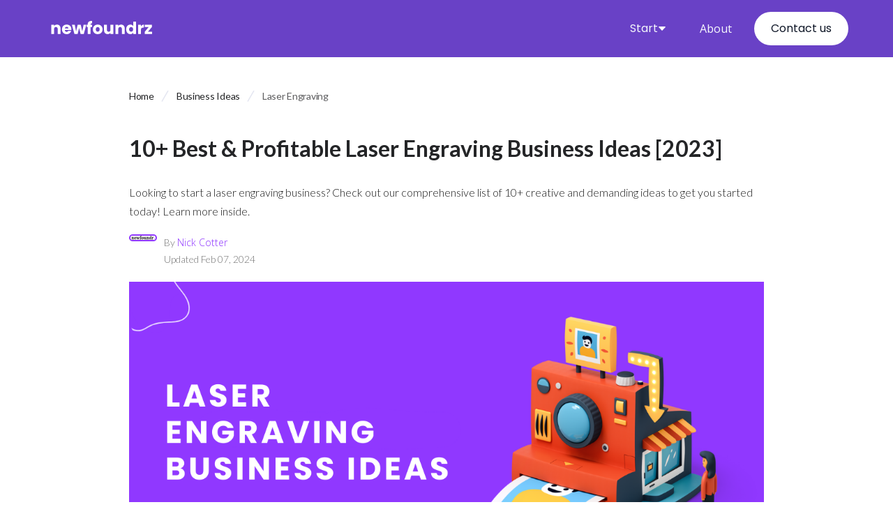

--- FILE ---
content_type: text/html
request_url: https://www.newfoundr.com/business-ideas/laser-engraving
body_size: 17926
content:
<!DOCTYPE html><!-- Last Published: Wed Jul 31 2024 18:57:21 GMT+0000 (Coordinated Universal Time) --><html data-wf-domain="www.newfoundr.com" data-wf-page="64023a47422e3a21c6a7234d" data-wf-site="6216ae5bdca4d564419b5a9a" data-wf-collection="64023a47422e3a841ca7234b" data-wf-item-slug="laser-engraving"><head><meta charset="utf-8"/><title>10+ Best &amp; Profitable Laser Engraving Business Ideas [2023]</title><meta content="Looking to start a laser engraving business? Check out our comprehensive list of 10+ creative and demanding ideas to get you started today! Learn more inside." name="description"/><meta content="10+ Best &amp; Profitable Laser Engraving Business Ideas [2023]" property="og:title"/><meta content="Looking to start a laser engraving business? Check out our comprehensive list of 10+ creative and demanding ideas to get you started today! Learn more inside." property="og:description"/><meta content="https://cdn.prod.website-files.com/6216ae5cdca4d58db79b5ac6/64d1978ee5c5a1a1f2e2e525_laser_engraving_business_ideas.png" property="og:image"/><meta content="10+ Best &amp; Profitable Laser Engraving Business Ideas [2023]" property="twitter:title"/><meta content="Looking to start a laser engraving business? Check out our comprehensive list of 10+ creative and demanding ideas to get you started today! Learn more inside." property="twitter:description"/><meta content="https://cdn.prod.website-files.com/6216ae5cdca4d58db79b5ac6/64d1978ee5c5a1a1f2e2e525_laser_engraving_business_ideas.png" property="twitter:image"/><meta property="og:type" content="website"/><meta content="summary_large_image" name="twitter:card"/><meta content="width=device-width, initial-scale=1" name="viewport"/><meta content="x2sD2uqSdINxSz2bi7czMpKBQACJb3sqHEKd98s3Yr4" name="google-site-verification"/><link href="https://cdn.prod.website-files.com/6216ae5bdca4d564419b5a9a/css/newfoundr.webflow.19705ce1a.css" rel="stylesheet" type="text/css"/><link href="https://fonts.googleapis.com" rel="preconnect"/><link href="https://fonts.gstatic.com" rel="preconnect" crossorigin="anonymous"/><script src="https://ajax.googleapis.com/ajax/libs/webfont/1.6.26/webfont.js" type="text/javascript"></script><script type="text/javascript">WebFont.load({  google: {    families: ["Droid Serif:400,400italic,700,700italic","Open Sans:300,300italic,400,400italic,600,600italic,700,700italic,800,800italic","Inconsolata:400,700","Lato:100,100italic,300,300italic,400,400italic,700,700italic,900,900italic","Abel:regular","Poppins:100,200,300,regular,600,700,800,900"]  }});</script><script type="text/javascript">!function(o,c){var n=c.documentElement,t=" w-mod-";n.className+=t+"js",("ontouchstart"in o||o.DocumentTouch&&c instanceof DocumentTouch)&&(n.className+=t+"touch")}(window,document);</script><link href="https://cdn.prod.website-files.com/6216ae5bdca4d564419b5a9a/6415ea3004ae8a0e83b05805_FounderzJRNY%20favicon%20(2)%20(1).png" rel="shortcut icon" type="image/x-icon"/><link href="https://cdn.prod.website-files.com/6216ae5bdca4d564419b5a9a/6415ea33fbe89f4387a2e16f_FounderzJRNY%20favicon%20(2).png" rel="apple-touch-icon"/><script async src="https://pagead2.googlesyndication.com/pagead/js/adsbygoogle.js?client=ca-pub-8354932163016132"
     crossorigin="anonymous"></script></head><body><div data-collapse="medium" data-animation="default" data-duration="400" data-w-id="f84a6984-f168-cd1a-8196-706c1638af57" data-easing="ease" data-easing2="ease" role="banner" class="header---newfoundrz---home w-nav"><div class="spark-square-menu-inner-2"><a href="/" class="spark-brand-logo-2 w-nav-brand"><img src="https://cdn.prod.website-files.com/6216ae5bdca4d564419b5a9a/64874c9b6567dfea37291578_newfoundrz%20logo%20white.svg" loading="lazy" alt="Image of newfoundrz logo" height="50"/></a><nav role="navigation" class="spark-nav-with-mega-dropdowns w-nav-menu"><div data-hover="false" data-delay="0" class="spark-mega-dropdown w-dropdown"><div class="spark-nav-link-2 spark-with-mega-dropdown w-dropdown-toggle"><div class="text-block-164-copy">Start</div><div class="spark-icon w-embed"><svg width="100%" height="100%" viewBox="0 0 8 5" fill="none" xmlns="http://www.w3.org/2000/svg">
<path d="M4 0.4375H6.71929C7.15725 0.4375 7.38357 0.96063 7.08371 1.27984L4.36442 4.17456C4.16695 4.38478 3.83305 4.38478 3.63558 4.17457L0.916287 1.27984C0.616426 0.960631 0.842751 0.4375 1.28071 0.4375H4Z" fill="currentColor"></path>
</svg></div></div><nav class="spark-mega-dropdown-list w-dropdown-list"><div class="spark-container-3 w-container"><div class="spark-mega-dropdown-card"><div class="spark-sub-nav-list"><p class="spark-nav-sub-heading">Business Steps</p><a href="/start-a-business" class="spark-dropdown-link w-dropdown-link">Business ideas</a><a href="/business-plans" class="spark-dropdown-link w-dropdown-link">Business plans</a><a href="/business-names" class="spark-dropdown-link w-dropdown-link">Business names</a></div><div class="spark-sub-nav-list"><p class="spark-nav-sub-heading">Structures</p><a href="/llc" class="spark-dropdown-link w-dropdown-link">Register your LLC</a><a href="/registered-agent" class="spark-dropdown-link w-dropdown-link">Registered agents</a><a href="/llc" class="spark-dropdown-link w-dropdown-link">Business licenses</a></div><div class="spark-sub-nav-list"><p class="spark-nav-sub-heading">Business Software</p><a href="/best-business-software-in-2022" class="spark-dropdown-link w-dropdown-link">Accounting software</a><a href="/best-business-software-in-2022" class="spark-dropdown-link w-dropdown-link">LLC services</a></div><div class="spark-sub-nav-list"><p class="spark-nav-sub-heading">Business resources</p><a href="/small-business-marketing-ideas" class="spark-dropdown-link w-dropdown-link">Marketing ideas</a></div></div></div></nav></div><a href="/about-us" class="spark-nav-link-2-copy w-nav-link">About</a><a href="/contact-us" class="spark-nav-link-2 spark-button w-nav-link">Contact us</a></nav><div data-ix="simple-menu-button" class="spark-simple-menu-button-2 w-nav-button"><div class="spark-line-6 spark-simple-line"></div><div class="spark-line-5 spark-simple-line"></div><div class="spark-line-4 spark-simple-line"></div></div></div><section class="uui-banner11_component"><div class="uui-page-padding-22"><div class="uui-container-large-22"></div></div></section></div><section class="section-32"><div class="w-layout-blockcontainer container-84 w-container"><div id="w-node-c2a3b624-0832-1143-4f19-099463c376d3-c6a7234d" class="w-layout-layout wf-layout-layout"><div class="w-layout-cell"><div class="f-breadcrumb-wrapper-3"><a href="/" class="f-breadcrumb-link-3 w-inline-block"><div class="text-block-166">Home</div></a><div class="f-breadcrumb-seperator-3 w-embed"><svg width="32" height="32" viewBox="0 0 32 32" fill="none" xmlns="http://www.w3.org/2000/svg">
<path d="M20 8L11 23.5885" stroke="currentColor" stroke-width="1.5"/>
</svg></div><a href="/start-a-business" class="f-breadcrumb-link-3 w-inline-block"><div class="text-block-166">Business Ideas</div></a><div class="f-breadcrumb-seperator-3 w-embed"><svg width="32" height="32" viewBox="0 0 32 32" fill="none" xmlns="http://www.w3.org/2000/svg">
<path d="M20 8L11 23.5885" stroke="currentColor" stroke-width="1.5"/>
</svg></div><a href="/business-ideas/laser-engraving" aria-current="page" class="f-breadcrumb-link-3 w-inline-block w--current"><div class="text-block-167">Laser Engraving</div></a></div></div><div class="w-layout-cell"><h1 class="heading-85">10+ Best &amp; Profitable Laser Engraving Business Ideas [2023]</h1></div><div class="w-layout-cell"><div class="text-block-187">Looking to start a laser engraving business? Check out our comprehensive list of 10+ creative and demanding ideas to get you started today! Learn more inside.</div></div><div class="w-layout-cell cell-63"><img loading="lazy" width="333" src="https://cdn.prod.website-files.com/6216ae5cdca4d58db79b5ac6/66aa8c067b4db009d75f5b1e_newfoundr%20logo.svg" alt="Newfoundr" class="author-img-3"/><div class="w-embed"><!DOCTYPE html>
<html>
<head>
    <!-- Link to the Lato font from Google Fonts -->
    <link href="https://fonts.googleapis.com/css2?family=Lato:wght@300&display=swap" rel="stylesheet">

    <style>
        /* CSS specific to the author-info class */
        .author-info {
            font-family: 'Lato', sans-serif; /* Lato font */
            font-weight: 300; /* Light weight for Lato */
            font-size: 14px; /* Font size */
            color: #757575; /* Light grey color for text */
            margin: 0;
            padding: 0;
        }

        /* Styling for links within the author-info class */
        .author-info a {
            color: #9038ff;  /* Hyperlink color */
            text-decoration: none;  /* Removes underline from hyperlinks */
        }

        /* Hover effect for links */
        .author-info a:hover {
            text-decoration: underline;  /* Adds underline on hover */
        }
    </style>
</head>
<body>
    <p class="author-info">
        By <a href="https://www.newfoundr.com/author/nick">Nick Cotter</a><br>
        Updated Feb 07, 2024
    </p>
</body>
</html></div></div><div class="w-layout-cell"><img alt="Image of laser engraving business ideas" loading="lazy" src="https://cdn.prod.website-files.com/6216ae5cdca4d58db79b5ac6/64d1978ee5c5a1a1f2e2e525_laser_engraving_business_ideas.png"/></div><div class="w-layout-cell"><div class="text-block-188">This page may feature products from our affiliate partners, which could influence the products we discuss due to potential compensation. Despite this, our evaluations are impartial, based solely on our independent analysis. The content here is intended for informational purposes and should not be seen as legal advice. For professional guidance, consulting with a legal expert is recommended.<br/></div></div><div class="w-layout-cell cell-64"><div id="w-node-_0da9911c-2f6e-8014-5a5b-93aa9f778a55-c6a7234d" class="w-layout-layout quick-stack-35 wf-layout-layout"><div class="w-layout-cell cell-54"><div class="text-block-195">Other categories</div></div><div class="w-layout-cell cell-55"><a href="#" class="link-50">Business Plans</a></div><div class="w-layout-cell cell-56"><a href="/how-to/start-laser-engraving-business" class="link-50">Business Steps</a></div><div class="w-layout-cell cell-57"><a href="/business-verticals/manufacturing" class="link-50">Manufacturing</a></div><div class="w-layout-cell cell-58"><a href="/start-a-business" class="link-50">Business Ideas</a></div></div></div><div class="w-layout-cell"><div class="w-layout-blockcontainer container-76 w-container"><h4 class="heading-80">Our List of 10+ Best Laser Engraving Business Ideas:</h4><div><ul role="list" class="list-17-copy"><li class="toc-list-item"><a href="#idea-1" fs-toc-element="link" class="toc---steps">Personalized Jewelry</a></li><li class="toc-list-item"><a href="#idea-2" fs-toc-element="link" class="toc---steps">Gifts</a></li><li class="toc-list-item"><a href="#idea-3" fs-toc-element="link" class="toc---steps">Awards And Trophies</a></li><li class="toc-list-item"><a href="#idea-4" fs-toc-element="link" class="toc---steps">Industrial Markings</a></li><li class="toc-list-item"><a href="#idea-5" fs-toc-element="link" class="toc---steps">Custom Signage</a></li><li class="toc-list-item"><a href="#idea-6" fs-toc-element="link" class="toc---steps">Guitar Picks</a></li><li class="toc-list-item"><a href="#idea-7" fs-toc-element="link" class="toc---steps">Corporate Branding</a></li><li class="toc-list-item"><a href="#idea-8" fs-toc-element="link" class="toc---steps">Custom Cell Phone Cases</a></li><li class="toc-list-item"><a href="#idea-9" fs-toc-element="link" class="toc---steps">Automotive Part Markings</a></li><li class="toc-list-item"><a href="#idea-10" fs-toc-element="link" class="toc---steps">Custom Kitchenware</a></li></ul></div></div></div><div class="w-layout-cell"><section class="uui-banner04_component-2"><div class="uui-page-padding-23"><div class="uui-container-large-23"><div class="uui-banner04_wrapper-2"><div class="uui-banner04_content-2"><div class="uui-banner04_icon-wrapper-2"><div class="icon-featured-square-large-2"><div class="uui-icon-1x1-xsmall-8 w-embed"><svg width="24" height="24" viewBox="0 0 24 24" fill="none" xmlns="http://www.w3.org/2000/svg">
<path d="M4.5 22V17M4.5 7V2M2 4.5H7M2 19.5H7M13 3L11.2658 7.50886C10.9838 8.24209 10.8428 8.60871 10.6235 8.91709C10.4292 9.1904 10.1904 9.42919 9.91709 9.62353C9.60871 9.8428 9.24209 9.98381 8.50886 10.2658L4 12L8.50886 13.7342C9.24209 14.0162 9.60871 14.1572 9.91709 14.3765C10.1904 14.5708 10.4292 14.8096 10.6235 15.0829C10.8428 15.3913 10.9838 15.7579 11.2658 16.4911L13 21L14.7342 16.4911C15.0162 15.7579 15.1572 15.3913 15.3765 15.0829C15.5708 14.8096 15.8096 14.5708 16.0829 14.3765C16.3913 14.1572 16.7579 14.0162 17.4911 13.7342L22 12L17.4911 10.2658C16.7579 9.98381 16.3913 9.8428 16.0829 9.62353C15.8096 9.42919 15.5708 9.1904 15.3765 8.91709C15.1572 8.60871 15.0162 8.24209 14.7342 7.50886L13 3Z" stroke="currentColor" stroke-width="2" stroke-linecap="round" stroke-linejoin="round"/>
</svg></div></div></div><div class="uui-banner04_text-wrapper-2"><div class="uui-banner04_text-2">What are you waiting for?</div><div class="uui-banner04_supporting-text-2">Quit that job &amp; start your business with ZenBusiness today.</div></div></div><div class="uui-banner04_button-wrapper-2"><a href="https://shrsl.com/45lu1" target="_blank" class="uui-button-secondary-2 is-button-small w-inline-block"><div class="text-block-204">Start now</div></a></div><a data-w-id="4507f00d-4c58-b4c2-8375-0108e1d60f8f" href="#" class="uui-banner04_close-button-2 w-inline-block"><div class="uui-icon-1x1-xxsmall-4 w-embed"><svg width="20" height="20" viewBox="0 0 20 20" fill="none" xmlns="http://www.w3.org/2000/svg">
<path d="M15 5L5 15M5 5L15 15" stroke="currentColor" stroke-width="1.66667" stroke-linecap="round" stroke-linejoin="round"/>
</svg></div></a></div></div></div></section></div><div class="w-layout-cell cell-65"><div class="how-to---rich-text w-richtext"><p>Hey there, future entrepreneurs! Have you ever found yourself daydreaming about starting your own business? Perhaps you&#x27;ve been imagining a venture that combines your love for creativity and technology. If so, you&#x27;re in the right place! Welcome to our guide on the <strong>10+ Best &amp; Profitable Laser Engraving Business Ideas in 2023</strong>.</p><p>Imagine this: You, the proud owner of a thriving business, crafting beautiful, personalized items with a laser engraver. It&#x27;s not just a pipe dream, it&#x27;s a very real possibility. And guess what? It&#x27;s easier to get started than you might think.</p><p>In this article, we&#x27;re going to walk you through some of the most exciting, profitable, and best of all, achievable laser engraving business ideas. We&#x27;re talking about ventures that could turn your passion into profit, and your dreams into reality. So, buckle up and get ready to embark on an entrepreneurial journey that could change your life.</p></div></div><div class="w-layout-cell"><div class="div-block-427"><div id="idea-1" class="div-block-426"><h2 class="heading-79">Personalized Jewelry</h2></div><div class="div-block-428"><div class="how-to---rich-text w-richtext"><p>Personalized jewelry is a type of ornament that is specifically customized to include personalized details or messages that hold significant meanings to the wearer. These pieces of jewelry are unique, creative, and can be a big hit in the jewelry industry, making them a great business idea for those who are interested in starting an enterprise in the niche.</p><ul role="list"><li>Personalized jewelry pieces are unique: This feature offers a distinguishing facet to products, making them stand out in a competitive market.</li><li>Foster connections and Evoke feelings: Personalized jewelry pieces can hold significant meaning to the wearer, evoking a sense of closeness to the piece, the brand, and its values.</li><li>High-Quality Customer Experience: By choosing personalization, the customers experience being an advocate in the creative process of creating the jewelry. Brands can also use this experience to their advantage and connect with them, promoting loyalty towards your brand.</li><li>Scalability and Diversification: Personalized jewelry pieces can be designed using various materials, styles, and methods. The diversification and scalability aspect makes it possible to offer customers a wide range of choices suitable for different occasions and purposes.</li><li>Marketability: Personalized jewelry pieces can make a great gift for different celebratory occasions, including weddings, birthdays, and anniversaries. This marketability also opens avenues for collaborations with other businesses, such as wedding planners or events organizers.</li></ul></div></div></div></div><div class="w-layout-cell"><img alt="image of a Personalized Jewelry" loading="lazy" src="https://cdn.prod.website-files.com/6216ae5cdca4d58db79b5ac6/65c44858eb060b2652c45fb2_Personalized_Jewelry.jpeg" class="image-112"/></div><div class="w-layout-cell"><div class="div-block-427"><div id="idea-2" class="div-block-426"><h2 class="heading-79">Gifts</h2></div><div class="div-block-428"><div class="how-to---rich-text w-richtext"><p>Gifts are special items that people buy or create for others to signify love, appreciation, or as a way of expressing a message. Giving gifts has been a tradition that has been passed down over generations, and it is not likely to go away any time soon. In fact, the demand for gifts has been on the rise due to changes in lifestyles, technology, and the economy.</p><p>Are you looking for a businessidea? Gifts could be an excellent business idea to consider, and here&#x27;s why:</p><ul role="list">  <li><strong>Wide market appeal:</strong> Everyone buys or appreciates gifts, regardless of age, gender, or social status. This means a broader market that cuts across all segments of the population.</li>  <li><strong>Plenty of options:</strong> Gift items come in various sizes, shapes, and budgets giving you flexibility in the choice of products you can offer. </li>  <li><strong>High-profit margins:</strong> Depending on the type of gifts you specialize in, profit margins for gifts can be quite high, particularly for niche or unique items.</li>  <li><strong>Seasonal demand:</strong> There are peak periods of the year, such as holidays, Valentine&#x27;s Day, or appreciation days, which provide an opportunity to drive sales and profits.</li>  <li><strong>Easy to market:</strong> Gift items are often bought on impulse or as last-minute solutions, making them an attractive prospect for impulse purchases. </li>  <li><strong>Customizable:</strong> Gift items can be personalized to suit various occasions and preferences, which provides an opportunity for innovation and creativity in your business. </li></ul><p>In summary, if you&#x27;re looking for a business idea, gifts could be a lucrative venture to consider. The demand for gifts is consistent, and with the right marketing and product offerings, you can build a loyal customer base and achieve profitability.</p></div></div></div><div id="w-node-dcd8d997-8aa5-e32c-a5aa-471390a0ba39-c6a7234d" class="w-layout-layout quick-stack-39 wf-layout-layout"><div class="w-layout-cell cell-60"><div class="text-block-199">Featured Business Formation Partners</div></div><div class="w-layout-cell"><div class="w-dyn-list"><div role="list" class="w-dyn-items"><div role="listitem" class="w-dyn-item"><div id="w-node-dcd8d997-8aa5-e32c-a5aa-471390a0ba41-c6a7234d" class="w-layout-layout quick-stack-31 wf-layout-layout"><div class="w-layout-cell cell-61"><img alt="image of ZenBusiness logo" loading="lazy" width="132" src="https://cdn.prod.website-files.com/6216ae5cdca4d58db79b5ac6/641126a58eb1621b7de2df8c_image_of_ZenBusiness_logo.png"/></div><div class="w-layout-cell"><a href="/software/zenbusiness" class="link-53">ZenBusiness</a><div class="text-block-193">Turn your business vision into reality with ZenBusiness&#x27;s streamlined LLC formation and expert support services.</div><div class="text-block-192">Newfoundrz Rating ★★★★★</div></div><div class="w-layout-cell"><a href="/software/zenbusiness" target="_blank" class="button-31 w-button">ZenBusiness Review</a><a href="https://shrsl.com/4eq67" target="_blank" class="button-32 w-button">Learn More</a></div></div></div><div role="listitem" class="w-dyn-item"><div id="w-node-dcd8d997-8aa5-e32c-a5aa-471390a0ba41-c6a7234d" class="w-layout-layout quick-stack-31 wf-layout-layout"><div class="w-layout-cell cell-61"><img alt="image of Northwest Registered Agent logo" loading="lazy" width="132" src="https://cdn.prod.website-files.com/6216ae5cdca4d58db79b5ac6/641126a48eb1629962e2df84_image_of_Northwest_Registered_Agent_logo.png"/></div><div class="w-layout-cell"><a href="/software/northwest-registered-agent" class="link-53">Northwest Registered Agent</a><div class="text-block-193">Secure your business&#x27;s future with Northwest Registered Agent&#x27;s personalized LLC formation and privacy-focused expertise.</div><div class="text-block-192">Newfoundrz Rating ★★★★★</div></div><div class="w-layout-cell"><a href="/software/northwest-registered-agent" target="_blank" class="button-31 w-button">Northwest Registered Agent Review</a><a href="https://shrsl.com/3zfen" target="_blank" class="button-32 w-button">Learn More</a></div></div></div><div role="listitem" class="w-dyn-item"><div id="w-node-dcd8d997-8aa5-e32c-a5aa-471390a0ba41-c6a7234d" class="w-layout-layout quick-stack-31 wf-layout-layout"><div class="w-layout-cell cell-61"><img alt="image of Bizee logo" loading="lazy" width="132" src="https://cdn.prod.website-files.com/6216ae5cdca4d58db79b5ac6/65ae9787f7865513e73acfdd_bizee-powered_by_incfile-logo.png" sizes="132px" srcset="https://cdn.prod.website-files.com/6216ae5cdca4d58db79b5ac6/65ae9787f7865513e73acfdd_bizee-powered_by_incfile-logo-p-500.png 500w, https://cdn.prod.website-files.com/6216ae5cdca4d58db79b5ac6/65ae9787f7865513e73acfdd_bizee-powered_by_incfile-logo-p-800.png 800w, https://cdn.prod.website-files.com/6216ae5cdca4d58db79b5ac6/65ae9787f7865513e73acfdd_bizee-powered_by_incfile-logo.png 813w"/></div><div class="w-layout-cell"><a href="/software/incfile" class="link-53">Bizee</a><div class="text-block-193">Kickstart your business effortlessly with Bizee&#x27;s comprehensive LLC services and free first-year registered agent support.</div><div class="text-block-192">Newfoundrz Rating ★★★★★</div></div><div class="w-layout-cell"><a href="/software/incfile" target="_blank" class="button-31 w-button">Bizee Review</a><a href="https://shrsl.com/3z7q8" target="_blank" class="button-32 w-button">Learn More</a></div></div></div></div></div></div></div><div class="div-block-431"><h3 class="heading-81">Examples of successful businesses:</h3><div class="how-to---rich-text w-richtext"><p>The following is a list of successful companies in the laser engraving business industry:</p><ul role="list"><li>MLT Logo &amp; Laser</li><li>Epilog Laser</li><li>Trotec Laser Engraving &amp; Cutting</li><li>Umarid Enterprises, LLC</li><li>FiberMark</li><li>GalvoLaser USA</li><li>Universal Laser Systems, Inc.</li><li>LSI Laser Technology Solutions</li><li> </li></ul></div></div></div><div class="w-layout-cell"><div class="div-block-427"><div id="idea-3" class="div-block-426"><h2 class="heading-79">Awards And Trophies</h2></div><div class="div-block-428"><div class="how-to---rich-text w-richtext"><p>Are you looking for a unique business idea? Have you ever considered starting an awards and trophies business? It may be a niche market, but it&#x27;s one that can be highly profitable. Here&#x27;s why:</p><ul role="list">  <li>Awards and trophies are in high demand. From sports teams to businesses, schools to community organizations, everyone wants to recognize their achievements and success.</li>  <li>With the rise of e-commerce, it&#x27;s easier than ever to set up an online store and reach a global audience. You can sell your products to customers all over the world.</li>  <li>There are many different types of awards and trophies you can sell, ranging from the traditional to the unique. This allows you to cater to a wide variety of customers and interests.</li>  <li>With customization options, customers can personalize their awards and trophies with their own logos, text, and designs. This adds value to their purchase and creates a unique product that can&#x27;t be found elsewhere.</li>  <li>Trophies and awards are often bought in bulk, which means you can make a large profit on a single order. Repeat customers and referrals can also increase your revenue.</li>  <li>Starting an awards and trophies business can be relatively low-cost, especially if you start with a drop-shipping model. This means you don&#x27;t need to invest in inventory upfront and can focus on building your brand and customer base.</li></ul><p>Overall, an awards and trophies business can be a smart and lucrative venture. With a niche focus and the ability to reach a wide range of customers, there&#x27;s plenty of potential for growth and success.</p></div></div></div><div class="div-block-431"><h3 class="heading-81">More resources:</h3><div id="w-node-_198b42d9-8de9-0b05-e5ce-bdcd29dfe362-c6a7234d" class="w-layout-layout wf-layout-layout"><div class="w-layout-cell"><a href="/how-to/start-laser-engraving-business" class="link-56">How to Start a Profitable Laser Engraving Business [11 Steps]</a></div><div class="w-layout-cell"><a href="/business-verticals/manufacturing" class="link-56">List of Unique Manufacturing Business Ideas:</a></div><div class="w-layout-cell"><a href="/llc" class="link-56">How to start an LLC</a></div></div></div></div><div class="w-layout-cell"><div class="div-block-427"><div id="idea-4" class="div-block-426"><h2 class="heading-79">Industrial Markings</h2></div><div class="div-block-428"><div class="how-to---rich-text w-richtext"><p>Have you ever wondered how industries mark their products or machinery? It&#x27;s through industrial markings. These markings are vital in communicating information that is crucial for safety, compliance, and identification. In short, industrial markings are a set of graphics, texts, and symbols that are used to convey messages in industrial settings.</p><p>Let&#x27;s explore why industrial markings would make a good business idea:</p><ul role="list">  <li>Low competition: There are very few players in this industry presently, making it a great opportunity for new entrants.</li>  <li>High demand: Every industry - from aerospace to construction - requires marking to ensure safety and compliance, which creates a high demand for professional marking services.</li>  <li>Long-term contracts: Since industrial markings need to be updated every few years, most companies provide long-term contracts that guarantee repeat business.</li>  <li>Specialization opportunities: There are many different types of industrial markings required by different industries, creating chances to specialize and stand out from other companies.</li>  <li>Scalable: Starting small and gradually expanding into different sectors can help you scale your business, which can also result in establishing a strong foothold in the market.</li></ul><p>In conclusion, industrial markings are critical for safety, compliance, and identification in industrial settings. It&#x27;s a business idea that can be highly profitable, owing to its high demand and low competition nature. It also comes with many opportunities for specialization and scalability. By catering to industries that need markings in various sizes, shapes, and colors, you can differentiate yourself from other players in this industry.</p></div></div></div></div><div class="w-layout-cell"><div class="div-block-427"><div id="idea-5" class="div-block-426"><h2 class="heading-79">Custom Signage</h2></div><div class="div-block-428"><div class="how-to---rich-text w-richtext"><p>Custom Signage is a type of commercial signage that businesses use to effectively convey their message to a target market. It is said that good signage is an integral part of a business&#x27;s marketing mix. Custom Signage makes this even better by providing customized and personalized signage that caters specifically to a business&#x27;s requirements. </p><ul role="list">	<li>Custom Signage can be tailored to fit the size, style, and color preferences of a business.</li>	<li>It can be made to enable a brand stand out by creating unique brand messaging and visual appeal.</li>	<li>Allows businesses to incorporate their logo, font, and color scheme into the design.</li>	<li>Generate leads and increase brand exposure</li>	<li>Custom Signage can be used to reach a specific target audience, such as customers in a particular area, people attending a trade show, or potential customers passing by a particular street.</li>	<li>It is an affordable marketing strategy for small businesses to promote their products, sales, and promotions.</li>	<li>The signage can be designed for both indoor and outdoor use making them perfect for all types of businesses.</li></ul><p>In conclusion, Custom Signage can be an effective marketing tool for businesses of all shapes and sizes. With its customization, affordability, and effectiveness, businesses can significantly improve their brand awareness, increase their customer base, and ultimately, grow their business. </p></div></div></div><div class="div-block-431"><h3 class="heading-81">Related business ideas:</h3><div id="w-node-_5e6386ab-25f7-c7ce-4e04-aad6e9f70cc1-c6a7234d" class="w-layout-layout wf-layout-layout"><div class="w-layout-cell"><div class="collection-list-wrapper-32 w-dyn-list"><div role="list" class="collection-list-19 w-dyn-items"><div role="listitem" class="collection-item-45 w-dyn-item"><a href="/how-to/start-toy-manufacturing-business" class="link-56-copy">toy manufacturing business</a></div><div role="listitem" class="collection-item-45 w-dyn-item"><a href="/how-to/start-gun-business" class="link-56-copy">gun business</a></div><div role="listitem" class="collection-item-45 w-dyn-item"><a href="/how-to/start-dry-ice-business" class="link-56-copy">dry ice business</a></div><div role="listitem" class="collection-item-45 w-dyn-item"><a href="/how-to/start-cold-storage-business" class="link-56-copy">cold storage business</a></div><div role="listitem" class="collection-item-45 w-dyn-item"><a href="/how-to/start-blacksmith-business" class="link-56-copy">blacksmith business</a></div><div role="listitem" class="collection-item-45 w-dyn-item"><a href="/how-to/start-laser-engraving-business" class="link-56-copy">laser engraving business</a></div><div role="listitem" class="collection-item-45 w-dyn-item"><a href="/how-to/start-manufacturing-business" class="link-56-copy">manufacturing business</a></div><div role="listitem" class="collection-item-45 w-dyn-item"><a href="/how-to/start-welding-business" class="link-56-copy">welding business</a></div><div role="listitem" class="collection-item-45 w-dyn-item"><a href="/how-to/start-powder-coating-business" class="link-56-copy">powder coating business</a></div><div role="listitem" class="collection-item-45 w-dyn-item"><a href="/how-to/start-plastic-manufacturing-business" class="link-56-copy">plastic manufacturing business</a></div><div role="listitem" class="collection-item-45 w-dyn-item"><a href="/how-to/start-pallet-business" class="link-56-copy">pallet business</a></div><div role="listitem" class="collection-item-45 w-dyn-item"><a href="/how-to/start-packaging-business" class="link-56-copy">packaging business</a></div><div role="listitem" class="collection-item-45 w-dyn-item"><a href="/how-to/start-contract-packaging-business" class="link-56-copy">contract packaging business</a></div><div role="listitem" class="collection-item-45 w-dyn-item"><a href="/how-to/start-chrome-plating-business" class="link-56-copy">chrome plating business</a></div></div></div></div></div></div></div><div class="w-layout-cell"><div class="div-block-427"><div id="idea-6" class="div-block-426"><h2 class="heading-79">Guitar Picks</h2></div><div class="div-block-428"><div class="how-to---rich-text w-richtext"><p>Have you ever wondered what that little piece of plastic guitar players hold in their hands is? That’s right, it’s a guitar pick! While it may seem like a small and insignificant item, guitar picks are a crucial component of playing the guitar. In fact, there’s a lot more to guitar picks than meets the eye.</p><ul role="list"><li>Guitar picks, also known as plectrums, provide better control over strumming and picking techniques.</li><li>They come in a variety of materials including plastic, metal, wood, and even bone.</li><li>Different thicknesses, shapes, and textures of guitar picks produce varying sounds.</li><li>Guitar players often have preferences for specific types of guitar picks and may even collect them.</li></ul><p>So why would guitar picks make a good business idea? Besides being a necessary item for guitar players, there are a few reasons why starting a business centered around guitar picks could be successful:</p><ul role="list"><li>High demand: With millions of guitar players around the world, there’s a constant need for guitar picks.</li><li>Low production costs: Guitar picks are relatively inexpensive to produce, meaning higher profit margins for the business owner.</li><li>Room for customization: Guitar picks can be personalized with unique designs or branding for a more personalized touch.</li><li>Opportunity for innovation: While guitar picks have been around for a long time, there is always room for innovation in terms of materials, shapes, and textures.</li></ul></div></div></div></div><div class="w-layout-cell"><div class="div-block-427"><div id="idea-7" class="div-block-426"><h2 class="heading-79">Corporate Branding</h2></div><div class="div-block-428"><div class="how-to---rich-text w-richtext"><p>Corporate branding is the process of establishing and promoting a company&#x27;s image, reputation, and identity, typically through visual elements like logos, slogans, and marketing materials. A strong corporate brand can help differentiate a business from its competitors, increase customer loyalty, and ultimately drive revenue.</p><p>If you&#x27;re considering starting a new business or rebranding an existing one, investing in corporate branding is a smart move that can pay off in many ways. Here are just a few reasons why:</p><ul role="list">  <li><strong>Stand Out in a Crowded Market:</strong> In today&#x27;s hyper-competitive business world, it&#x27;s essential to have a unique and memorable brand that sets you apart from the competition. A strong corporate brand can help you do just that, by creating a recognizable visual identity and a distinct voice that resonates with your target audience.</li>    <li><strong>Build Trust and Credibility:</strong> People do business with brands they trust, and a professional, polished corporate brand can help establish that trust right from the start. By conveying a sense of expertise, reliability, and professionalism, your brand can help build credibility with potential customers and partners.</li>    <li><strong>Create a Consistent Customer Experience:</strong> Branding isn&#x27;t just about logos and graphics - it&#x27;s also about the way you communicate and interact with your customers. By developing a strong brand identity and messaging platform, you can create a consistent, cohesive customer experience that reinforces your values and strengthens your relationships with clients.</li>    <li><strong>Drive Repeat Business:</strong> A strong corporate brand can help foster customer loyalty, encouraging people to come back to your business again and again. By creating a positive, memorable experience for your customers, you can build lasting relationships that translate to ongoing revenue and growth.</li></ul><p>Overall, corporate branding is an important investment that can reap significant rewards over time. By developing a strong, consistent brand identity, you can set your business up for success and build a foundation for growth and profitability.</p></div></div></div></div><div class="w-layout-cell"><div class="div-block-427"><div id="idea-8" class="div-block-426"><h2 class="heading-79">Custom Cell Phone Cases</h2></div><div class="div-block-428"><div class="how-to---rich-text w-richtext"><p>Custom cell phone cases are personalized phone covers that feature unique designs or personal photos. These cases have become increasingly popular due to the rise of social media, which has made it easier for people to showcase their personalities and express their individuality. If you are thinking of starting a business, creating custom cell phone cases can be a lucrative idea. Here&#x27;s why:</p><ul role="list">  <li><strong>High demand:</strong> With the number of cell phone users increasing constantly, custom cell phone cases are in high demand. People love to show off their phones and having a unique case is a great way to stand out.</li>  <li><strong>Low startup costs:</strong> Starting a custom cell phone case business requires little investment. You can create designs on your computer, find a supplier to print them, and then sell them online or at local markets. This makes it an accessible option even for those with limited startup funds.</li>  <li><strong>Flexible pricing:</strong> You can set your own pricing for custom cell phone cases, based on the cost of production and your desired profit margin. You can also offer discounts for bulk orders or create exclusive designs for higher prices.</li>  <li><strong>Unlimited design options:</strong> The possibilities for designing custom cell phone cases are endless. You could create designs based on popular trends, sports teams, or even incorporate personal photos or artwork. This allows for a lot of creativity and customization options.</li>  <li><strong>Great as a gift:</strong> Custom cell phone cases make great gifts for birthdays, holidays, or special occasions. People often struggle to find unique and meaningful gifts, and a personalized phone case could be the perfect solution.</li></ul><p>In conclusion, a custom cell phone case business can be a profitable and creative venture with high demand, low startup costs, flexible pricing, unlimited design options, and great gifting potential.</p></div></div></div></div><div class="w-layout-cell"><div class="div-block-427"><div id="idea-9" class="div-block-426"><h2 class="heading-79">Automotive Part Markings</h2></div><div class="div-block-428"><div class="how-to---rich-text w-richtext"><p>Automotive part markings are a set of unique identifiers etched or engraved onto an auto component that specify its manufacturer, model number, origin, material composition, date of production and other important information. Automotive part markings represent a critical tool in identifying the authenticity and quality of auto parts and can be found on any number of parts, including engines, transmissions, brake systems, fuel systems, electrical systems and more.</p><p>Here are some reasons why starting a business around automotive part markings would be a wise investment:</p><ul role="list"><li><strong>Preventing counterfeits:</strong> With the rise of black market auto parts, automotive component makers and marketers require traceable ways to ensure their parts are genuine. Automotive part markings prevent counterfeits and increase accountability to the auto industry and the general public.</li><li><strong>Meeting regulatory requirements:</strong> Automotive part markings are often legally required by industry regulations for safety purposes. Failure to comply with regulatory marking requirements can result in penalties and fines.</li><li><strong>Enhancing manufacturing efficiency:</strong> Part marking technology has improved dramatically over the years, making it more cost-effective and practical for manufacturers to integrate into their production systems.</li><li><strong>Supporting the growth of the auto parts industry:</strong> A business focused on automotive part markings opens up new market opportunities and strengthens the established automotive supply chain. This can help to stimulate the growth of the industry and create jobs.</li></ul><p>Overall, the business case for starting an automotive part marking company is compelling. With the right technology, marketing and strategic partnerships with auto manufacturers and parts distributors, it is possible to build a successful and profitable business while serving the automotive industry&#x27;s needs for quality and authenticity.</p></div></div></div></div><div class="w-layout-cell"><div class="div-block-427"><div id="idea-10" class="div-block-426"><h2 class="heading-79">Custom Kitchenware</h2></div><div class="div-block-428"><div class="how-to---rich-text w-richtext"><p>Are you tired of using the same generic kitchenware as everybody else? Enter custom kitchenware, a concept that offers personalized kitchen items that are unique to each customer&#x27;s preference. It might seem like an uncommon business idea, but with a growing interest in unique cooking and baking tools, custom kitchenware is the perfect opportunity for entrepreneurs to tap into. Here&#x27;s why:</p><ul role="list">  <li>Creates a memorable experience - Customization creates a direct connection with the customer and keeps them engaged.</li>  <li>No competition - As this is a new and niche idea, there are limited competitors, which means there is a significant market for it.</li>  <li>High-profit value - The more intricate the design and materials used, the higher the price point, resulting in a higher profit margin.</li>  <li>Growth potential - As customers engage in word-of-mouth marketing, the demand for unique kitchenware items can quickly grow, leading to potential expansion opportunities.</li>  <li>Promotes creativity - Custom kitchenware is crafted with the customer&#x27;s unique design, promoting creativity and individuality while cooking.</li></ul><p>Custom kitchenware is a business idea worth considering because it offers a unique and personalized experience for customers. With high-profit potential and vast growth opportunities, custom kitchenware is an ideal choice for entrepreneurs looking to offer something new and exciting in the kitchen. </p></div></div></div></div><div class="w-layout-cell"><div class="div-block-431"><h3 class="heading-81">More helpful resources about LLCs:</h3><div id="w-node-dc06cd20-9736-5a2c-c82a-f4be3d468fb6-c6a7234d" class="w-layout-layout wf-layout-layout"><div class="w-layout-cell"><div class="collection-list-wrapper-32 w-dyn-list"><div role="list" class="collection-list-19 w-dyn-items"><div role="listitem" class="collection-item-45 w-dyn-item"><a href="/business-structures/add-dba-to-your-llc" class="link-56-copy">Add DBA to LLC</a></div><div role="listitem" class="collection-item-45 w-dyn-item"><a href="/business-structures/llc-costs" class="link-56-copy">LLC costs</a></div><div role="listitem" class="collection-item-45 w-dyn-item"><a href="/business-structures/ein-for-llc" class="link-56-copy">EIN for LLC</a></div><div role="listitem" class="collection-item-45 w-dyn-item"><a href="/business-structures/how-to-finance-your-llc" class="link-56-copy">LLC financing</a></div><div role="listitem" class="collection-item-45 w-dyn-item"><a href="/business-structures/what-is-a-registered-agent" class="link-56-copy">registered agents</a></div><div role="listitem" class="collection-item-45 w-dyn-item"><a href="/business-structures/how-to-change-llc-name" class="link-56-copy">steps to changing LLC name</a></div><div role="listitem" class="collection-item-45 w-dyn-item"><a href="/business-structures/llc-formation-services" class="link-56-copy">llc formation services</a></div><div role="listitem" class="collection-item-45 w-dyn-item"><a href="/business-structures/llc-approval-timeline" class="link-56-copy">LLC approval process</a></div><div role="listitem" class="collection-item-45 w-dyn-item"><a href="/business-structures/how-to-buy-an-llc" class="link-56-copy">How to Buy an LLC</a></div><div role="listitem" class="collection-item-45 w-dyn-item"><a href="/business-structures/llcs-and-liability-protection" class="link-56-copy">LLCs and Liability Protection</a></div><div role="listitem" class="collection-item-45 w-dyn-item"><a href="/business-structures/dissolving-an-llc" class="link-56-copy">Dissolving an LLC</a></div><div role="listitem" class="collection-item-45 w-dyn-item"><a href="/business-structures/series-llcs" class="link-56-copy">Series LLCs</a></div><div role="listitem" class="collection-item-45 w-dyn-item"><a href="/business-structures/llc-operating-agreement" class="link-56-copy">LLC Operating Agreement</a></div><div role="listitem" class="collection-item-45 w-dyn-item"><a href="/business-structures/managing-an-llc" class="link-56-copy">Managing an LLC</a></div><div role="listitem" class="collection-item-45 w-dyn-item"><a href="/business-structures/tax-benefits-of-an-llc" class="link-56-copy">Tax Benefits of an LLC</a></div><div role="listitem" class="collection-item-45 w-dyn-item"><a href="/business-structures/llc-vs-sole-proprietorship-vs-corporation" class="link-56-copy">LLC vs. Sole Proprietorship vs. Corporation</a></div><div role="listitem" class="collection-item-45 w-dyn-item"><a href="/business-structures/how-to-start-an-llc" class="link-56-copy">How to Start an LLC</a></div></div></div></div></div></div></div></div></div></section><div class="cloneable-container-default center bg-transparent"><div class="container-default _100 w-container"><div data-w-id="f4c79856-51e9-e61c-3668-b0021df3e542" style="opacity:0" class="container-865px-center"><div class="card-author---brix"><div class="flex-horizontal space-between mobile-vertical"><div class="author-image-rectangle---brix"></div><div class="right-content-v1---brix"><a href="/authors/nick" target="_blank" class="w-inline-block"><h3 class="heading-size-2 mg-bottom-8px">Newfoundr</h3></a><div class="text-200 medium color-primary mg-bottom-16px">Founder and CEO</div><div class="rich-text-author-bio-box w-richtext"><p>We&#x27;re newfoundr.com, dedicated to helping aspiring entrepreneurs succeed. As a small business owner with over five years of experience, I have garnered valuable knowledge and insights across a diverse range of industries. My passion for entrepreneurship drives me to share my expertise with aspiring entrepreneurs, empowering them to turn their business dreams into reality.</p><p>Through meticulous research and firsthand experience, I uncover the essential steps, software, tools, and costs associated with launching and maintaining a successful business. By demystifying the complexities of entrepreneurship, I provide the guidance and support needed for others to embark on their journey with confidence.</p><p>From assessing market viability and formulating business plans to selecting the right technology and navigating the financial landscape, I am dedicated to helping fellow entrepreneurs overcome challenges and unlock their full potential. As a steadfast advocate for small business success, my mission is to pave the way for a new generation of innovative and driven entrepreneurs who are ready to make their mark on the world.</p></div><div class="w-layout-grid social-media-grid-top"><a id="w-node-f4c79856-51e9-e61c-3668-b0021df3e55a-c6a7234d" href="https://twitter.com/" target="_blank" class="social-icon-square w-inline-block"><img src="https://cdn.prod.website-files.com/6216ae5bdca4d564419b5a9a/63ea5835082a3510eaaa8bd7_placeholder-logo-social-media-twitter.svg" loading="eager" width="19" alt=""/></a><a id="w-node-f4c79856-51e9-e61c-3668-b0021df3e55c-c6a7234d" href="https://www.linkedin.com/" target="_blank" class="social-icon-square w-inline-block"><img src="https://cdn.prod.website-files.com/6216ae5bdca4d564419b5a9a/63ea5835082a353232aa8bd6_placeholder-logo-social-media-linkedin.svg" loading="eager" alt=""/></a></div></div></div></div></div></div></div><footer class="brix---footer-wrapper"><div class="brix---container-default-2 w-container"><div class="brix---footer-top-cta"><div class="w-layout-grid grid-footer-2-cols---form---icon"><div class="brix---footer-cta-left"><img src="https://cdn.prod.website-files.com/6216ae5bdca4d564419b5a9a/63b04d3b85d8d83dc62a5d4b_icon-brix-template-Email.svg" alt="Email Icon - Elements Webflow Library - BRIX Templates" class="brix---big-icon-left"/><div><div class="brix---mg-bottom-8px"><div class="brix---color-neutral-100"><div class="brix---text-300-bold">Subscribe to our newsletter</div></div></div><div class="brix---color-neutral-300"><div class="brix---paragraph-default">Join the 1,000+ people that want to learn how to start a business!</div></div></div></div><div data-w-id="0502fa8e-80c3-bd44-e15a-640161be649c"><div class="brix---mg-bottom-16px w-form"><form id="wf-form-BRIX---Footer-Subscribe---V16" name="wf-form-BRIX---Footer-Subscribe---V16" data-name="BRIX - Footer Subscribe - V16" method="get" data-wf-page-id="64023a47422e3a21c6a7234d" data-wf-element-id="0502fa8e-80c3-bd44-e15a-640161be649e"><div class="brix---position-relative"><input class="brix---input-large-button-inside w-input" maxlength="256" name="BRIX---Footer-Email---V16" data-name="BRIX - Footer Email - V16" placeholder="Enter your email" type="email" id="BRIX-Footer-Email-V16"/><input type="submit" data-wait="Please wait..." class="brix---btn-primary-inside-input w-button" value="Subscribe"/></div></form><div class="brix---success-message-white w-form-done"><div class="brix---flex-horizontal---vertical-mbp"><img src="https://cdn.prod.website-files.com/6216ae5bdca4d564419b5a9a/63b04d3b85d8d81a352a5d49_icon-line-check-rounded-color-elements-brix-templates.svg" alt="Check - Elements Webflow Library - BRIX Templates" class="brix---icon-success-message-left"/><div>Thanks for joining our newsletter</div></div></div><div class="brix---error-message w-form-fail"><div>Oops! Something went wrong while submitting the form.</div></div></div><div class="brix---icon-list-item-wrapper"><img src="https://cdn.prod.website-files.com/6216ae5bdca4d564419b5a9a/63b04d3b85d8d87d952a5d45_check-icon-white-brix-templates.svg" alt="" class="brix---icon-list"/><div class="brix---color-neutral-100"><div class="brix---text-200-bold">Join the 1,000 users in our newsletter</div></div></div></div></div></div><div class="brix---footer-top"><div class="w-layout-grid brix---grid-footer-v1"><div id="w-node-_0502fa8e-80c3-bd44-e15a-640161be64b1-61be648e"><div class="brix---mg-bottom-24px"><a href="/" class="brix---footer-logo-wrapper w-inline-block"><img src="https://cdn.prod.website-files.com/6216ae5bdca4d564419b5a9a/64874c9b6567dfea37291578_newfoundrz%20logo%20white.svg" alt="FounderzJRNY logo" class="brix---footer-logo"/></a></div><div class="brix---mg-bottom-40px"><div class="brix---color-neutral-600"><p class="brix---paragraph-default">newfounderz is a modern day business media company that helps entrepreneurs build successful businesses across the globe.<br/><br/>867 Boylston St 5th floor, Boston, MA 02116<br/></p></div></div><div class="w-layout-grid brix---social-media-grid-left"><a href="https://twitter.com/newfoundr1" class="brix---icon-square-36px w-inline-block"><img src="https://cdn.prod.website-files.com/6216ae5bdca4d564419b5a9a/63b04d3b85d8d8814b2a5d4a_twitter-social-media-icon-brix-templates.svg" alt="Twitter - Elements Webflow Library - BRIX Templates"/></a><a href="https://www.linkedin.com/company/newfoundr/" target="_blank" class="brix---icon-square-36px w-inline-block"><img src="https://cdn.prod.website-files.com/6216ae5bdca4d564419b5a9a/63b04d3b85d8d8752d2a5d48_linkedin-social-media-icon-brix-templates.svg" alt="Linkedin - Elements Webflow Library - BRIX Templates"/></a><a href="https://www.youtube.com/channel/UC8u48z5N8CIudJNo5WatSVQ" class="brix---icon-square-36px w-inline-block"><img src="https://cdn.prod.website-files.com/6216ae5bdca4d564419b5a9a/63b04d3b85d8d890532a5d46_youtube-social-media-icon-brix-templates.svg" alt="YouTube - Elements Webflow Library - BRIX Templates"/></a></div></div><div><div class="brix---footer-col-title">Start</div><ul role="list" class="brix---footer-list-wrapper"><li class="brix---footer-list-item"><a href="/llc" class="brix---footer-link">LLC formation</a></li><li class="brix---footer-list-item"><a href="/start-a-business" class="brix---footer-link">Business ideas</a></li><li class="brix---footer-list-item"><a href="/business-plans" class="brix---footer-link">Business plans</a></li><li class="brix---footer-list-item"><a href="/business-names" class="brix---footer-link">Business names</a></li></ul></div><div><div class="brix---footer-col-title">Company</div><ul role="list" class="brix---footer-list-wrapper"><li class="brix---footer-list-item"><a href="/about-us" class="brix---footer-link">About</a></li><li class="brix---footer-list-item"><a href="/contact-us" class="brix---footer-link">Contact us</a></li><li class="brix---footer-list-item"><a href="/blog" class="brix---footer-link">Blog</a></li><li class="brix---footer-list-item"><a href="https://www.newfoundr.com/authors/nick" class="brix---footer-link">Authors</a></li></ul></div><div><div class="brix---footer-col-title">Resources</div><ul role="list" class="brix---footer-list-wrapper"><li class="brix---footer-list-item"><a href="#" class="brix---footer-link">Manufacturers</a></li><li class="brix---footer-list-item"><a href="/best-business-software-in-2022" class="brix---footer-link">Business software</a></li><li class="brix---footer-list-item"><a href="#" class="brix---footer-link">Business services</a></li></ul></div><div><div class="brix---footer-col-title">Legal</div><ul role="list" class="brix---footer-list-wrapper"><li class="brix---footer-list-item"><a href="/legal/privacy-policy" class="brix---footer-link">Privacy policy</a></li><li class="brix---footer-list-item"><a href="/legal/cookies-policy" class="brix---footer-link">Cookies policy</a></li></ul></div></div></div><div class="brix---footer-bottom"><p class="paragraph-27">The information provided on this website (the &quot;Site&quot;) is for general informational purposes only and should not be construed as legal advice. While we strive to ensure the accuracy, validity, and reliability of the information on the Site, we cannot guarantee its completeness or availability. Use of the Site and reliance on any information provided on the Site is solely at your own risk. Growann LLC, DBA newfoundr.com shall not be liable for any loss or damage of any kind incurred as a result of your use of the Site or reliance on any information provided on the Site, including any legal advice or guidance.Please note that some of the software companies listed on our Site may compensate us for featuring their products. This compensation may impact how and where products appear on the Site, including the order in which they appear. Our Site does not include all software companies or all available vendors.</p></div></div></footer><script src="https://d3e54v103j8qbb.cloudfront.net/js/jquery-3.5.1.min.dc5e7f18c8.js?site=6216ae5bdca4d564419b5a9a" type="text/javascript" integrity="sha256-9/aliU8dGd2tb6OSsuzixeV4y/faTqgFtohetphbbj0=" crossorigin="anonymous"></script><script src="https://cdn.prod.website-files.com/6216ae5bdca4d564419b5a9a/js/webflow.55a3f9ae5.js" type="text/javascript"></script><script>
  document.addEventListener('DOMContentLoaded', function() {
    var links = document.querySelectorAll('a');
    for (var i = 0; i < links.length; i++) {
      if (links[i].hostname !== window.location.hostname) {
        links[i].target = '_blank';
        links[i].rel = 'noopener'; // Remove 'noreferrer' from this line
      }
    }
  });
</script>
<script type="application/ld+json">
{
  "@context": "https://schema.org",
  "@type": "BreadcrumbList",
  "itemListElement": [
    {
      "@type": "ListItem",
      "position": 1,
      "name": "Home",
      "item": "https://newfoundr.com"
    },
    {
      "@type": "ListItem",
      "position": 2,
      "name": "Business Ideas",
      "item": "https://newfoundr.com/start-a-business"
    },
    {
      "@type": "ListItem",
      "position": 3,
      "name": "laser engraving business ideas",
      "item": "https://newfoundr.com/business-ideas/laser-engraving"
    }
  ]
}
</script>

<script type="application/ld+json">
{
  "@context": "https://schema.org",
  "@type": "BlogPosting",
  "mainEntityOfPage": {
    "@type": "WebPage",
    "@id": "https://www.newfoundr.com/business-ideas/laser-engraving"
  },
  "headline": "10+ Best &amp; Profitable Laser Engraving Business Ideas [2023]",
  "image": {
    "@type": "ImageObject",
    "url": "https://cdn.prod.website-files.com/6216ae5cdca4d58db79b5ac6/64d1978ee5c5a1a1f2e2e525_laser_engraving_business_ideas.png",
    "width": 420,
    "height": 320
  },
  "datePublished": "Feb 07, 2024",
  "dateModified": "Feb 07, 2024",
  "author": {
    "@type": "Person",
    "name": "Newfoundr",
    "image": {
      "@type": "ImageObject",
      "url": "https://cdn.prod.website-files.com/6216ae5cdca4d58db79b5ac6/66aa8c067b4db009d75f5b1e_newfoundr%20logo.svg",
      "width": 200,
      "height": 200
    },
    "sameAs": [
      "https://twitter.com/",
      "https://www.linkedin.com/"
    ]
  },
  "publisher": {
    "@type": "Organization",
    "name": "Newfoundr",
    "logo": {
      "@type": "ImageObject",
      "url": "https://global-uploads.webflow.com/6216ae5bdca4d564419b5a9a/63b0483e59086b4ee16568dc_newfoundr%20logo.svg",
      "width": 250,
      "height": 50
    }
  },
  "description": "Looking to start a laser engraving business? Check out our comprehensive list of 10+ creative and demanding ideas to get you started today! Learn more inside."
}
</script></body></html>

--- FILE ---
content_type: text/html; charset=utf-8
request_url: https://www.google.com/recaptcha/api2/aframe
body_size: 268
content:
<!DOCTYPE HTML><html><head><meta http-equiv="content-type" content="text/html; charset=UTF-8"></head><body><script nonce="1l0JGUO8UrRQWSbo7sYQ3w">/** Anti-fraud and anti-abuse applications only. See google.com/recaptcha */ try{var clients={'sodar':'https://pagead2.googlesyndication.com/pagead/sodar?'};window.addEventListener("message",function(a){try{if(a.source===window.parent){var b=JSON.parse(a.data);var c=clients[b['id']];if(c){var d=document.createElement('img');d.src=c+b['params']+'&rc='+(localStorage.getItem("rc::a")?sessionStorage.getItem("rc::b"):"");window.document.body.appendChild(d);sessionStorage.setItem("rc::e",parseInt(sessionStorage.getItem("rc::e")||0)+1);localStorage.setItem("rc::h",'1768688029473');}}}catch(b){}});window.parent.postMessage("_grecaptcha_ready", "*");}catch(b){}</script></body></html>